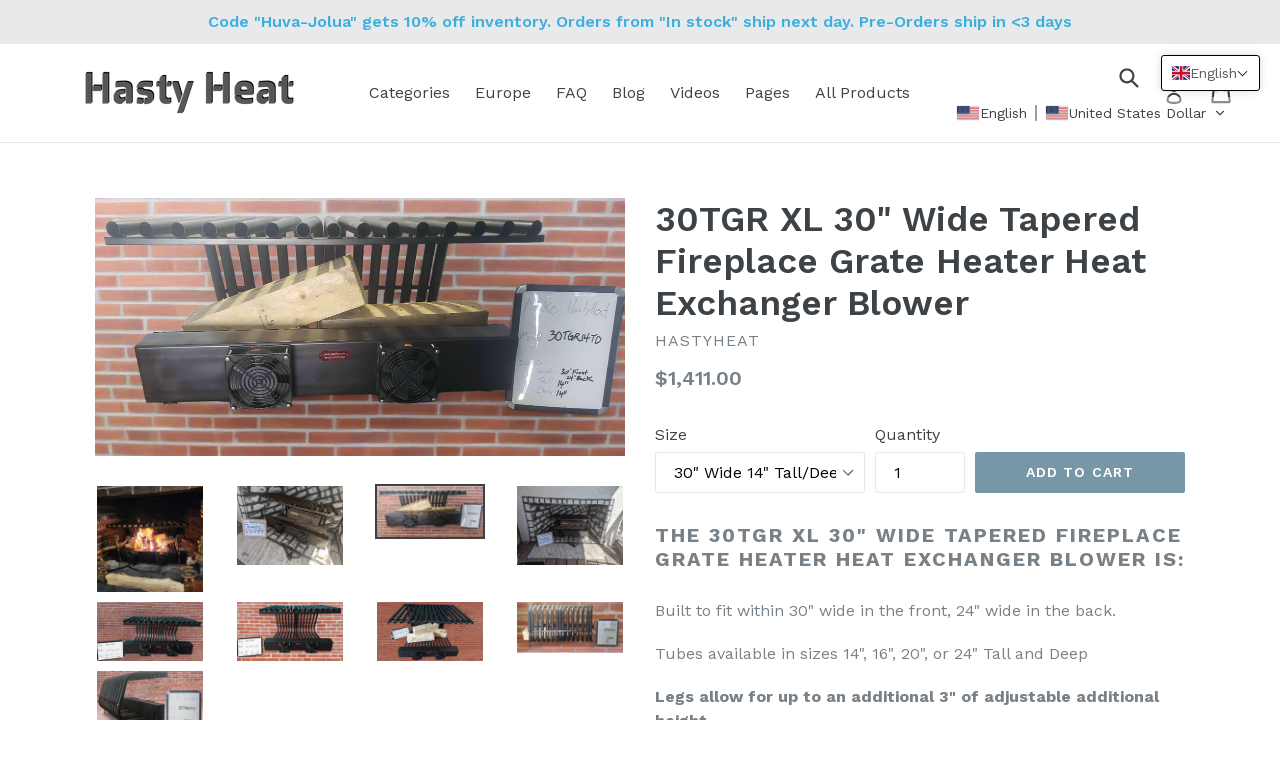

--- FILE ---
content_type: text/javascript; charset=utf-8
request_url: https://hastyheat.com/web-pixels@7cecd0b6w90c54c6cpe92089d5m57a67346/web-pixel-924909761@5ee93563fe31b11d2d65e2f09a5229dc/sandbox/worker.modern.js
body_size: -473
content:
importScripts('https://hastyheat.com/cdn/wpm/s7cecd0b6w90c54c6cpe92089d5m57a67346m.js');
globalThis.shopify = self.webPixelsManager.createShopifyExtend('924909761', 'APP');
importScripts('/web-pixels/strict/app/web-pixel-924909761@5ee93563fe31b11d2d65e2f09a5229dc.js');


--- FILE ---
content_type: text/javascript; charset=utf-8
request_url: https://hastyheat.com/web-pixels@7cecd0b6w90c54c6cpe92089d5m57a67346/web-pixel-925008065@c119f01612c13b62ab52809eb08154bb/sandbox/worker.modern.js
body_size: -794
content:
importScripts('https://hastyheat.com/cdn/wpm/s7cecd0b6w90c54c6cpe92089d5m57a67346m.js');
globalThis.shopify = self.webPixelsManager.createShopifyExtend('925008065', 'APP');
importScripts('/web-pixels/strict/app/web-pixel-925008065@c119f01612c13b62ab52809eb08154bb.js');


--- FILE ---
content_type: text/javascript; charset=utf-8
request_url: https://hastyheat.com/web-pixels@7cecd0b6w90c54c6cpe92089d5m57a67346/web-pixel-814481601@18031546ee651571ed29edbe71a3550b/sandbox/worker.modern.js
body_size: -470
content:
importScripts('https://hastyheat.com/cdn/wpm/s7cecd0b6w90c54c6cpe92089d5m57a67346m.js');
globalThis.shopify = self.webPixelsManager.createShopifyExtend('814481601', 'APP');
importScripts('/web-pixels/strict/app/web-pixel-814481601@18031546ee651571ed29edbe71a3550b.js');


--- FILE ---
content_type: text/javascript; charset=utf-8
request_url: https://hastyheat.com/web-pixels@7cecd0b6w90c54c6cpe92089d5m57a67346/web-pixel-14385345@23b97d18e2aa74363140dc29c9284e87/sandbox/worker.modern.js
body_size: -742
content:
importScripts('https://hastyheat.com/cdn/wpm/s7cecd0b6w90c54c6cpe92089d5m57a67346m.js');
globalThis.shopify = self.webPixelsManager.createShopifyExtend('14385345', 'APP');
importScripts('/web-pixels/strict/app/web-pixel-14385345@23b97d18e2aa74363140dc29c9284e87.js');


--- FILE ---
content_type: text/javascript; charset=utf-8
request_url: https://hastyheat.com/web-pixels@7cecd0b6w90c54c6cpe92089d5m57a67346/web-pixel-1461813441@22e92c2ad45662f435e4801458fb78cc/sandbox/worker.modern.js
body_size: -506
content:
importScripts('https://hastyheat.com/cdn/wpm/s7cecd0b6w90c54c6cpe92089d5m57a67346m.js');
globalThis.shopify = self.webPixelsManager.createShopifyExtend('1461813441', 'APP');
importScripts('/web-pixels/strict/app/web-pixel-1461813441@22e92c2ad45662f435e4801458fb78cc.js');
